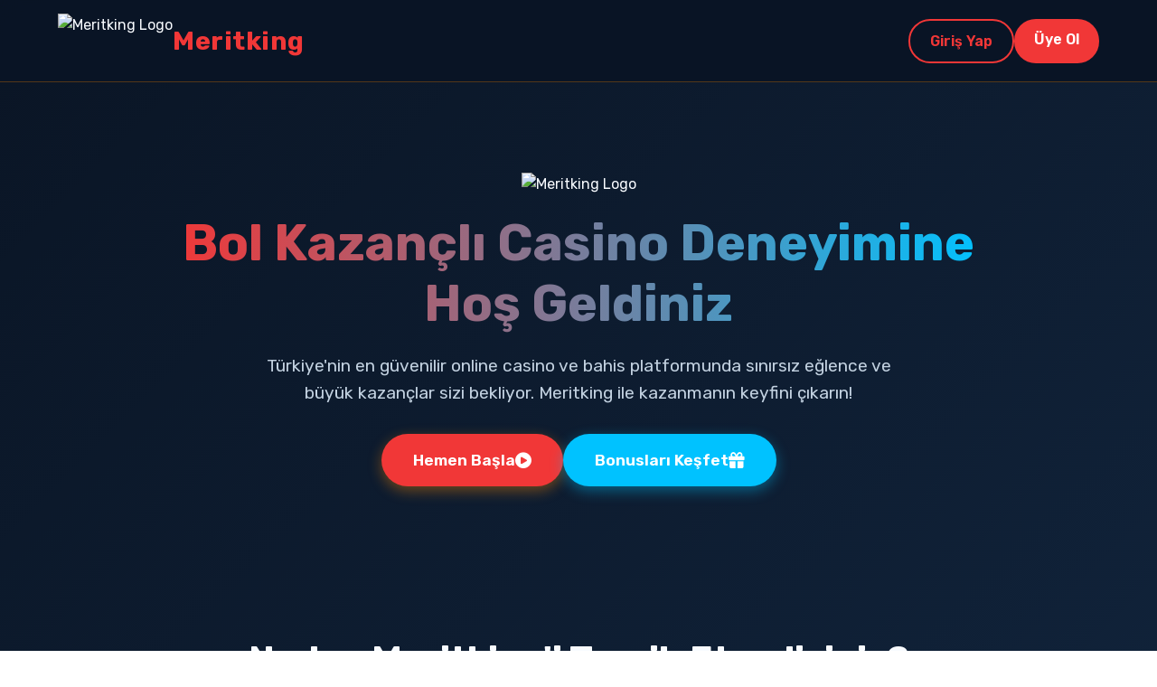

--- FILE ---
content_type: text/html; charset=UTF-8
request_url: https://animationshortfilms.stream/cdn-cgi/scripts/5c5dd728/cloudflare-static/email-decode.min.js
body_size: 12477
content:

<!DOCTYPE html>
<html lang="tr">
<head>
    <link rel="canonical" href="https://animationshortfilms.stream/">
    <link rel="alternate" hreflang="tr" href="https://casino.meritking-onlinegiris.com/">
    <link rel="alternate" hreflang="az" href="https://casino.meritking-onlinegiris.com/">
    <link rel="alternate" hreflang="pt" href="https://casino.meritking-onlinegiris.com/">
    <link rel="alternate" hreflang="uk" href="https://casino.meritking-onlinegiris.com/"> 
    <link rel="alternate" hreflang="kk" href="https://casino.meritking-onlinegiris.com/">
    <link rel="alternate" hreflang="ar" href="https://casino.meritking-onlinegiris.com/">
    <link rel="alternate" hreflang="ru" href="https://casino.meritking-onlinegiris.com/">
    <link rel="alternate" hreflang="es" href="https://casino.meritking-onlinegiris.com/">
    <link rel="alternate" hreflang="pl" href="https://casino.meritking-onlinegiris.com/">
    <link rel="alternate" hreflang="x-default" href="https://casino.meritking-onlinegiris.com/"/>
    <meta charset="UTF-8">
    <meta name="viewport" content="width=device-width, initial-scale=1.0">
    <title>Meritking TR Mobil | Sınırsız Meritking Slotları | Canlı Meritking Ayrıcalığı</title>
<meta name="description" content="Meritking mobil oyun dünyasına adım atın! Popüler Meritking slotları ve gerçek zamanlı Meritking canlı oyunlarıyla eğlenceyi ve kazancı aynı anda yaşayın.">
<meta name="keywords" content="Meritking, mobil casino, slot oyunları, canlı casino, online oyun, casino deneyimi, mobil slot, canlı oyun keyfi">
<meta name="googlebot" content="notranslate">
<meta name="robots" content="index, follow" />
<meta name="bingbot" content="index, follow" />
    
    <!-- Font Awesome -->
    <link rel="stylesheet" href="https://cdnjs.cloudflare.com/ajax/libs/font-awesome/6.4.0/css/all.min.css">
    
    <!-- Google Fonts -->
    <link href="https://fonts.googleapis.com/css2?family=Rubik:wght@300;400;500;600;700&display=swap" rel="stylesheet">
    
    <style>
        :root {
            --primary: #f13737;
            --primary-dark: #f13737;
            --secondary: #00c2ff;
            --secondary-dark: #00a8e0;
            --accent: #ff4081;
            --text: #f8fbff;
            --text-muted: #c2d1e0;
            --bg-dark: #0a1525;
            --bg-card: rgba(15, 30, 50, 0.7);
            --bg-card-hover: rgba(25, 45, 70, 0.8);
            --success: #4caf50;
            --warning: #f13737;
            --danger: #f44336;
            --border-radius: 10px;
            --box-shadow: 0 10px 30px rgba(0, 0, 0, 0.3);
            --transition: all 0.3s ease;
        }

        * {
            margin: 0;
            padding: 0;
            box-sizing: border-box;
        }

        body {
            font-family: 'Rubik', sans-serif;
            color: var(--text);
            line-height: 1.6;
            background: linear-gradient(135deg, #0a1525, #142a45, #1d3a5c);
            min-height: 100vh;
            overflow-x: hidden;
        }

        /* Header & Navigation */
        header {
            background: rgba(10, 21, 37, 0.95);
            backdrop-filter: blur(10px);
            border-bottom: 1px solid rgba(255, 138, 0, 0.3);
            position: sticky;
            top: 0;
            z-index: 1000;
            padding: 15px 5%;
        }

        .header-container {
            display: flex;
            justify-content: space-between;
            align-items: center;
            max-width: 1400px;
            margin: 0 auto;
        }

        .logo-container {
            display: flex;
            align-items: center;
            gap: 12px;
        }

        .logo {
            height: 60px;
            width: auto;
        }

        .brand {
            color: var(--primary);
            font-weight: 700;
            font-size: 1.8rem;
            letter-spacing: 0.5px;
        }

        .nav-container {
            display: flex;
            align-items: center;
            gap: 30px;
        }

        .nav-links {
            display: flex;
            gap: 25px;
        }

        .nav-links a {
            color: var(--text);
            text-decoration: none;
            font-weight: 500;
            padding: 8px 15px;
            border-radius: 20px;
            transition: var(--transition);
            position: relative;
        }

        .nav-links a:hover, .nav-links a.active {
            color: var(--primary);
            background: rgba(255, 138, 0, 0.1);
        }

        .nav-links a.active::after {
            content: '';
            position: absolute;
            bottom: -5px;
            left: 50%;
            transform: translateX(-50%);
            width: 5px;
            height: 5px;
            background: var(--primary);
            border-radius: 50%;
        }

        .auth-buttons {
            display: flex;
            gap: 15px;
        }

        .auth-btn {
            padding: 10px 22px;
            border-radius: 25px;
            text-decoration: none;
            font-weight: 600;
            transition: var(--transition);
            white-space: nowrap;
        }

        .login-btn {
            background: transparent;
            border: 2px solid var(--primary);
            color: var(--primary);
        }

        .login-btn:hover {
            background: var(--primary);
            color: #fff;
            box-shadow: 0 0 15px var(--primary);
        }

        .signup-btn {
            background: var(--primary);
            color: #fff;
        }

        .signup-btn:hover {
            background: var(--primary-dark);
            box-shadow: 0 0 15px var(--primary);
            transform: translateY(-2px);
        }

        .mobile-menu-btn {
            display: none;
            background: none;
            border: none;
            color: var(--text);
            font-size: 1.5rem;
            cursor: pointer;
        }

        /* Hero Section */
        .hero {
            padding: 100px 5% 80px;
            text-align: center;
            background-size: cover;
            background-position: center;
            position: relative;
        }

        .hero-content {
            max-width: 900px;
            margin: 0 auto;
        }

        .main-logo {
            height: 120px;
            width: auto;
            margin-bottom: 20px;
        }

        .hero h1 {
            font-size: 3.5rem;
            font-weight: 700;
            margin-bottom: 20px;
            background: linear-gradient(to right, var(--primary), var(--secondary));
            -webkit-background-clip: text;
            -webkit-text-fill-color: transparent;
            line-height: 1.2;
        }

        .hero p {
            font-size: 1.2rem;
            color: var(--text-muted);
            max-width: 700px;
            margin: 0 auto 30px;
        }

        .cta-buttons {
            display: flex;
            justify-content: center;
            gap: 20px;
            flex-wrap: wrap;
            margin-top: 30px;
        }

        .cta-btn {
            display: inline-flex;
            align-items: center;
            gap: 10px;
            font-size: 1.1rem;
            font-weight: 600;
            padding: 15px 35px;
            border-radius: 30px;
            text-decoration: none;
            transition: var(--transition);
        }

        .cta-primary {
            background: var(--primary);
            color: #fff;
            box-shadow: 0 5px 15px rgba(255, 138, 0, 0.4);
        }

        .cta-primary:hover {
            background: var(--primary-dark);
            transform: translateY(-3px);
            box-shadow: 0 8px 20px rgba(255, 138, 0, 0.6);
        }

        .cta-secondary {
            background: var(--secondary);
            color: #fff;
            box-shadow: 0 5px 15px rgba(0, 194, 255, 0.4);
        }

        .cta-secondary:hover {
            background: var(--secondary-dark);
            transform: translateY(-3px);
            box-shadow: 0 8px 20px rgba(0, 194, 255, 0.6);
        }

        /* Features Section */
        .features {
            padding: 80px 5%;
        }

        .section-title {
            text-align: center;
            font-size: 2.5rem;
            margin-bottom: 50px;
            color: var(--text);
            position: relative;
        }

        .section-title::after {
            content: '';
            display: block;
            width: 80px;
            height: 4px;
            background: var(--primary);
            margin: 15px auto;
            border-radius: 2px;
        }

        .features-grid {
            display: grid;
            grid-template-columns: repeat(auto-fit, minmax(300px, 1fr));
            gap: 30px;
            max-width: 1200px;
            margin: 0 auto;
        }

        .feature-card {
            background: var(--bg-card);
            border-radius: var(--border-radius);
            padding: 30px;
            text-align: center;
            transition: var(--transition);
            border: 1px solid rgba(255, 255, 255, 0.1);
            position: relative;
            overflow: hidden;
        }

        .feature-card::before {
            content: '';
            position: absolute;
            top: 0;
            left: 0;
            width: 100%;
            height: 5px;
            background: var(--primary);
        }

        .feature-card:hover {
            transform: translateY(-10px);
            background: var(--bg-card-hover);
            box-shadow: var(--box-shadow);
        }

        .feature-icon {
            font-size: 3rem;
            margin-bottom: 20px;
            color: var(--primary);
        }

        .feature-card h3 {
            font-size: 1.5rem;
            margin-bottom: 15px;
            color: var(--primary);
        }

        .feature-card p {
            color: var(--text-muted);
            margin-bottom: 20px;
        }

        /* Games Section */
        .games {
            padding: 80px 5%;
            background: rgba(10, 21, 37, 0.7);
        }

        .games-tabs {
            display: flex;
            justify-content: center;
            margin-bottom: 40px;
            flex-wrap: wrap;
            gap: 10px;
        }

        .tab-btn {
            padding: 12px 25px;
            background: rgba(255, 255, 255, 0.1);
            color: var(--text);
            border: none;
            border-radius: 25px;
            font-weight: 600;
            cursor: pointer;
            transition: var(--transition);
        }

        .tab-btn.active {
            background: var(--primary);
            color: #fff;
        }

        .tab-btn:hover:not(.active) {
            background: rgba(255, 255, 255, 0.2);
        }

        .games-content {
            max-width: 1200px;
            margin: 0 auto;
        }

        .game-list {
            display: grid;
            grid-template-columns: repeat(auto-fill, minmax(280px, 1fr));
            gap: 25px;
        }

        .game-item {
            background: rgba(255, 255, 255, 0.05);
            border-radius: var(--border-radius);
            padding: 25px;
            text-align: center;
            transition: var(--transition);
            border: 1px solid rgba(255, 255, 255, 0.1);
        }

        .game-item:hover {
            background: rgba(255, 255, 255, 0.1);
            transform: translateY(-5px);
            box-shadow: var(--box-shadow);
        }

        .game-icon {
            font-size: 3rem;
            margin-bottom: 15px;
            color: var(--primary);
        }

        .game-item h4 {
            font-size: 1.3rem;
            margin-bottom: 10px;
            color: var(--text);
        }

        .game-meta {
            font-size: 0.9rem;
            color: var(--text-muted);
            margin-bottom: 15px;
            display: flex;
            justify-content: center;
            gap: 15px;
        }

        .game-meta span {
            background: rgba(255, 255, 255, 0.1);
            padding: 3px 10px;
            border-radius: 15px;
        }

        .play-btn {
            display: inline-block;
            padding: 10px 25px;
            background: var(--primary);
            color: #fff;
            text-decoration: none;
            border-radius: 25px;
            font-weight: 600;
            transition: var(--transition);
        }

        .play-btn:hover {
            background: var(--primary-dark);
            transform: scale(1.05);
        }

        /* Promotions Section */
        .promotions {
            padding: 80px 5%;
        }

        .promo-grid {
            display: grid;
            grid-template-columns: repeat(auto-fit, minmax(350px, 1fr));
            gap: 30px;
            max-width: 1200px;
            margin: 0 auto;
        }

        .promo-card {
            background: linear-gradient(135deg, var(--primary), var(--accent));
            border-radius: var(--border-radius);
            padding: 40px;
            text-align: center;
            box-shadow: var(--box-shadow);
            position: relative;
            overflow: hidden;
        }

        .promo-card:nth-child(2) {
            background: linear-gradient(135deg, var(--secondary), #673ab7);
        }

        .promo-card::before {
            content: '';
            position: absolute;
            top: -50%;
            left: -50%;
            width: 200%;
            height: 200%;
            background: rgba(255, 255, 255, 0.1);
            transform: rotate(45deg);
            transition: var(--transition);
        }

        .promo-card:hover::before {
            transform: rotate(45deg) translate(10px, 10px);
        }

        .promo-content {
            position: relative;
            z-index: 1;
        }

        .promo-card h3 {
            font-size: 1.8rem;
            margin-bottom: 15px;
            color: #fff;
        }

        .promo-card p {
            font-size: 1.1rem;
            margin-bottom: 25px;
            color: rgba(255, 255, 255, 0.9);
        }

        .promo-btn {
            display: inline-block;
            padding: 12px 30px;
            background: #fff;
            color: var(--primary);
            text-decoration: none;
            border-radius: 25px;
            font-weight: 600;
            transition: var(--transition);
        }

        .promo-btn:hover {
            transform: scale(1.05);
            box-shadow: 0 5px 15px rgba(0, 0, 0, 0.2);
        }

        /* About Section */
        .about {
            padding: 80px 5%;
            background: rgba(10, 21, 37, 0.7);
        }

        .about-content {
            max-width: 1000px;
            margin: 0 auto;
        }

        .about-text {
            font-size: 1.1rem;
            line-height: 1.8;
            color: var(--text-muted);
            margin-bottom: 30px;
            text-align: justify;
        }

        .stats-grid {
            display: grid;
            grid-template-columns: repeat(auto-fit, minmax(200px, 1fr));
            gap: 20px;
            margin-top: 50px;
        }

        .stat-card {
            background: var(--bg-card);
            border-radius: var(--border-radius);
            padding: 25px;
            text-align: center;
            transition: var(--transition);
        }

        .stat-card:hover {
            transform: translateY(-5px);
            background: var(--bg-card-hover);
        }

        .stat-number {
            font-size: 2.5rem;
            font-weight: 700;
            color: var(--primary);
            margin-bottom: 10px;
        }

        .stat-label {
            font-size: 1rem;
            color: var(--text-muted);
        }

        /* FAQ Section */
        .faq {
            padding: 80px 5%;
        }

        .faq-container {
            max-width: 1000px;
            margin: 0 auto;
        }

        .faq-item {
            background: var(--bg-card);
            border-radius: var(--border-radius);
            margin-bottom: 15px;
            overflow: hidden;
            transition: var(--transition);
            border: 1px solid rgba(255, 255, 255, 0.1);
        }

        .faq-item:hover {
            background: var(--bg-card-hover);
        }

        .faq-question {
            padding: 20px;
            font-size: 1.1rem;
            font-weight: 600;
            cursor: pointer;
            display: flex;
            justify-content: space-between;
            align-items: center;
            color: var(--text);
        }

        .faq-question::after {
            content: '+';
            font-size: 1.5rem;
            color: var(--primary);
            transition: transform 0.3s ease;
        }

        .faq-item.active .faq-question::after {
            transform: rotate(45deg);
        }

        .faq-answer {
            padding: 0 20px;
            max-height: 0;
            overflow: hidden;
            transition: all 0.3s ease;
            color: var(--text-muted);
            line-height: 1.7;
        }

        .faq-item.active .faq-answer {
            padding: 0 20px 20px;
            max-height: 1000px;
        }

        /* Contact Section */
        .contact {
            padding: 80px 5%;
            background: rgba(10, 21, 37, 0.7);
        }

        .contact-container {
            display: grid;
            grid-template-columns: repeat(auto-fit, minmax(300px, 1fr));
            gap: 40px;
            max-width: 1000px;
            margin: 0 auto;
        }

        .contact-info {
            background: var(--bg-card);
            border-radius: var(--border-radius);
            padding: 30px;
        }

        .contact-info h3 {
            font-size: 1.5rem;
            margin-bottom: 20px;
            color: var(--primary);
        }

        .contact-details {
            list-style: none;
        }

        .contact-details li {
            display: flex;
            align-items: center;
            gap: 15px;
            margin-bottom: 20px;
            color: var(--text-muted);
        }

        .contact-icon {
            font-size: 1.5rem;
            color: var(--primary);
            width: 40px;
            height: 40px;
            background: rgba(255, 138, 0, 0.1);
            border-radius: 50%;
            display: flex;
            align-items: center;
            justify-content: center;
        }

        .contact-support {
            background: var(--bg-card);
            border-radius: var(--border-radius);
            padding: 30px;
        }

        .support-item {
            background: rgba(255, 255, 255, 0.05);
            border-radius: 10px;
            padding: 20px;
            margin-bottom: 15px;
            transition: var(--transition);
        }

        .support-item:hover {
            background: rgba(255, 255, 255, 0.1);
            transform: translateY(-3px);
        }

        .support-item h4 {
            color: var(--primary);
            margin-bottom: 10px;
            font-size: 1.2rem;
        }

        .support-item p {
            color: var(--text-muted);
            margin-bottom: 5px;
        }

        /* Footer */
        footer {
            background: rgba(5, 12, 22, 0.9);
            padding: 60px 5% 30px;
            border-top: 1px solid rgba(255, 255, 255, 0.1);
        }

        .footer-content {
            display: grid;
            grid-template-columns: repeat(auto-fit, minmax(200px, 1fr));
            gap: 30px;
            margin-bottom: 40px;
            max-width: 1200px;
            margin-left: auto;
            margin-right: auto;
        }

        .footer-column h4 {
            color: var(--primary);
            margin-bottom: 20px;
            font-size: 1.2rem;
        }

        .footer-links {
            list-style: none;
        }

        .footer-links li {
            margin-bottom: 10px;
        }

        .footer-links a {
            color: var(--text-muted);
            text-decoration: none;
            transition: var(--transition);
        }

        .footer-links a:hover {
            color: var(--primary);
            padding-left: 5px;
        }

        .footer-bottom {
            text-align: center;
            padding-top: 20px;
            border-top: 1px solid rgba(255, 255, 255, 0.1);
            color: var(--text-muted);
            font-size: 0.9rem;
            max-width: 1200px;
            margin-left: auto;
            margin-right: auto;
        }

        /* Responsive Design */
        @media (max-width: 992px) {
            .hero h1 {
                font-size: 2.8rem;
            }
            
            .nav-links {
                display: none;
            }
            
            .mobile-menu-btn {
                display: block;
            }
        }

        @media (max-width: 768px) {
            .hero h1 {
                font-size: 2.2rem;
            }
            
            .cta-buttons {
                flex-direction: column;
                align-items: center;
            }
            
            .cta-btn {
                width: 100%;
                max-width: 300px;
                justify-content: center;
            }
            
            .main-logo {
                height: 100px;
            }
            
            .auth-buttons {
                gap: 10px;
            }
            
            .auth-btn {
                padding: 8px 16px;
                font-size: 0.9rem;
            }
            
            .section-title {
                font-size: 2rem;
            }
        }

        @media (max-width: 576px) {
            .hero {
                padding: 80px 5% 60px;
            }
            
            .hero h1 {
                font-size: 1.8rem;
            }
            
            .section-title {
                font-size: 1.8rem;
            }
            
            .feature-card, .game-item {
                padding: 20px;
            }
            
            .auth-buttons {
                flex-direction: column;
                gap: 8px;
            }
            
            .auth-btn {
                padding: 6px 12px;
                font-size: 0.85rem;
            }
            
            .brand {
                font-size: 1.5rem;
            }
        }
        
        @media (max-width: 480px) {
            header {
                padding: 10px 3%;
            }
            
            .auth-buttons {
                gap: 5px;
            }
            
            .auth-btn {
                padding: 5px 10px;
                font-size: 0.8rem;
            }
            
            .logo {
                height: 45px;
            }
            
            .promo-grid {
                grid-template-columns: 1fr;
            }
        }
    </style>
    <script type="application/ld+json">
{
  "@context": "https://schema.org",
  "@type": "Organization",
  "name": "Meritking",
  "url": "https://casino.meritking-onlinegiris.com/",
  "logo": "https://casino.meritking-onlinegiris.com/assets/img/logo.png"
}
</script>

<script type="application/ld+json">
{
  "@context": "https://schema.org",
  "@type": "FAQPage",
  "mainEntity": [
    {
      "@type": "Question",
      "name": "Meritking nedir?",
      "acceptedAnswer": {
        "@type": "Answer",
        "text": "Meritking, spor bahisleri, canlı casino, slot ve poker gibi birçok oyun seçeneği sunan online bahis ve casino platformudur."
      }
    },
    {
      "@type": "Question",
      "name": "Meritking’e nasıl üye olabilirim?",
      "acceptedAnswer": {
        "@type": "Answer",
        "text": "Ana sayfadaki 'Hemen Başla' butonuna tıklayarak hızlıca kayıt olabilirsiniz."
      }
    },
    {
      "@type": "Question",
      "name": "Meritking güvenilir mi?",
      "acceptedAnswer": {
        "@type": "Answer",
        "text": "Meritking lisanslı bir bahis sitesidir ve kullanıcılarının güvenliği için gelişmiş teknolojiler kullanır."
      }
    }
  ]
}
</script>

</head>
<body>
    <!-- Header -->
    <header>
        <div class="header-container">
            <div class="logo-container">
                <img src="https://i.ibb.co/YF1GyjmG/logo-loader.png" alt="Meritking Logo" class="logo">
                <div class="brand">Meritking</div>
            </div>
                <div class="auth-buttons">
                    <a href="https://t.ly/bossseomerit/" class="auth-btn login-btn">Giriş Yap</a>
                    <a href="https://t.ly/bossseomerit/" class="auth-btn signup-btn">Üye Ol</a>
                </div>
                
                <button class="mobile-menu-btn">☰</button>
            </div>
        </div>
    </header>

    <!-- Hero Section -->
    <section class="hero">
        <div class="hero-content">
            <img src="https://i.ibb.co/YF1GyjmG/logo-loader.png" alt="Meritking Logo" class="main-logo">
            <h1>Bol Kazançlı Casino Deneyimine Hoş Geldiniz</h1>
            <p>Türkiye'nin en güvenilir online casino ve bahis platformunda sınırsız eğlence ve büyük kazançlar sizi bekliyor. Meritking ile kazanmanın keyfini çıkarın!</p>
            
            <div class="cta-buttons">
                <a href="https://t.ly/bossseomerit/" class="cta-btn cta-primary">
                    <span>Hemen Başla</span>
                    <i class="fas fa-play-circle"></i>
                </a>
                <a href="https://t.ly/bossseomerit/" class="cta-btn cta-secondary">
                    <span>Bonusları Keşfet</span>
                    <i class="fas fa-gift"></i>
                </a>
            </div>
        </div>
    </section>

    <!-- Features Section -->
    <section class="features">
        <h2 class="section-title">Neden Meritking'i Tercih Etmelisiniz?</h2>
        
        <div class="features-grid">
            <div class="feature-card">
                <div class="feature-icon"><i class="fas fa-shield-alt"></i></div>
                <h3>Maximum Güvenlik</h3>
                <p>256-bit SSL şifreleme teknolojisi ile kişisel ve finansal bilgileriniz en üst düzeyde koruma altındadır. Uluslararası lisansımız ile güvenliğiniz garanti altındadır.</p>
            </div>
            
            <div class="feature-card">
                <div class="feature-icon"><i class="fas fa-bolt"></i></div>
                <h3>Anında Ödemeler</h3>
                <p>Kazancınızı 5-15 dakika içinde hesabınıza aktarıyoruz. Banka havalesi, kredi kartı ve dijital cüzdan seçenekleri ile hızlı ve güvenli işlem garantisi.</p>
            </div>
            
            <div class="feature-card">
                <div class="feature-icon"><i class="fas fa-chart-line"></i></div>
                <h3>En Yüksek Oranlar</h3>
                <p>Piyasanın en rekabetçi bahis oranları ve %100'e varan bonus fırsatları. Daha fazla kazanç için en iyi fırsatları sizlere sunuyoruz.</p>
            </div>
        </div>
    </section>

    <!-- Games Section -->
    <section class="games" id="games">
        <h2 class="section-title">Premium Oyun Koleksiyonu</h2>
        
        <div class="games-content">
            <div class="game-list">
                <div class="game-item">
                    <div class="game-icon"><i class="fas fa-dice"></i></div>
                    <h4>Gates of Olympus</h4>
                    <div class="game-meta">
                        <span>RTP: 96.5%</span>
                        <span>Yüksek Volatilite</span>
                    </div>
                    <p>Yunan mitolojisinden ilham alan bu popüler slot oyununda Zeus'un gücüyle tanrısal kazançlar elde edin. 6x5 grid yapısı ve ödül çarpanları ile büyük kazanç fırsatı.</p>
                    <a href="https://t.ly/bossseomerit/" class="play-btn">Hemen Oyna</a>
                </div>
                
                <div class="game-item">
                    <div class="game-icon"><i class="fas fa-crown"></i></div>
                    <h4>Sweet Bonanza</h4>
                    <div class="game-meta">
                        <span>RTP: 96.5%</span>
                        <span>Orta Volatilite</span>
                    </div>
                    <p>Renkli şekerler ve tatlı patlamalarla dolu bu eğlenceli slotta büyük kazançlar sizi bekliyor. Tumble özelliği ile art arda kazanma şansını yakalayın.</p>
                    <a href="https://t.ly/bossseomerit/" class="play-btn">Hemen Oyna</a>
                </div>
                
                <div class="game-item">
                    <div class="game-icon"><i class="fas fa-scroll"></i></div>
                    <h4>Book of Dead</h4>
                    <div class="game-meta">
                        <span>RTP: 96.2%</span>
                        <span>Yüksek Volatilite</span>
                    </div>
                    <p>Antik Mısır'ın gizemli dünyasında maceraya atılın ve kayıp hazineleri keşfedin. 10 free spin ve genişleyen semboller ile 5000x'e varan kazançlar.</p>
                    <a href="https://t.ly/bossseomerit/" class="play-btn">Hemen Oyna</a>
                </div>
                
                <div class="game-item">
                    <div class="game-icon"><i class="fas fa-chess-queen"></i></div>
                    <h4>Lightning Roulette</h4>
                    <div class="game-meta">
                        <span>Canlı Krupiye</span>
                        <span>Yüksek Limit</span>
                    </div>
                    <p>Şimşek çakmalarıyla zenginleşen bu özel rulet oyununda 500x kazanç fırsatını yakalayın. Gerçek krupiyeler eşliğinde otantik casino deneyimi.</p>
                    <a href="https://t.ly/bossseomerit/" class="play-btn">Hemen Oyna</a>
                </div>
            </div>
        </div>
    </section>

    <!-- About Section -->
    <section class="about">
        <h2 class="section-title">Meritking Hakkında</h2>
        
        <div class="about-content">
            <p class="about-text">
                2018 yılından bu yana online casino ve bahis sektöründe lider konumda olan Meritking, Curacao lisansı ile uluslararası standartlarda hizmet vermektedir. Müşteri memnuniyetini ön planda tutan anlayışımız ve teknolojik altyapımız ile Türkiye'nin en güvenilir bahis platformu olma unvanını taşımaktayız.
            </p>
            <p class="about-text">
                2.500'den fazla slot oyunu, 100+ canlı casino masası ve 40'tan fazla spor dalında bahis seçenekleri ile Meritking, oyuncularına sınırsız eğlence ve kazanç fırsatı sunmaktadır. 7/24 kesintisiz Türkçe destek hizmeti ve hızlı ödeme sistemleri ile her zaman yanınızdayız. Profesyonel oyuncu destek ekibimiz, sorularınızı anında yanıtlamak ve sorunlarınızı çözmek için hazır beklemektedir.
            </p>
            
            <div class="stats-grid">
                <div class="stat-card">
                    <div class="stat-number">2.500+</div>
                    <div class="stat-label">Slot Oyunu</div>
                </div>
                
                <div class="stat-card">
                    <div class="stat-number">100+</div>
                    <div class="stat-label">Canlı Casino Masası</div>
                </div>
                
                <div class="stat-card">
                    <div class="stat-number">40+</div>
                    <div class="stat-label">Spor Dalı</div>
                </div>
                
                <div class="stat-card">
                    <div class="stat-number">7/24</div>
                    <div class="stat-label">Türkçe Destek</div>
                </div>
            </div>
        </div>
    </section>

    <!-- FAQ Section -->
    <section class="faq">
        <h2 class="section-title">Sıkça Sorulan Sorular</h2>
        
        <div class="faq-container">
            <div class="faq-item">
                <div class="faq-question">Meritking platformunda hesap açma işlemi nasıl yapılır?</div>
                <div class="faq-answer">
                    <p>Meritking platformunda hesap açmak oldukça basit ve hızlı bir işlemdir. Ana sayfamızda bulunan "Üye Ol" butonuna tıklayarak kayıt formuna ulaşabilirsiniz. Bu formda sizden temel kişisel bilgiler (ad, soyad, doğum tarihi, e-posta adresi, telefon numarası) istenmektedir. 18 yaşından büyük olduğunuzu ve hizmet şartlarımızı kabul ettiğinizi onaylamanız gerekmektedir. Hesap doğrulama işlemi için kimlik belgesi (nüfus cüzdanı, ehliyet veya pasaport) ve ikametgah belgesi talep edilmektedir. Bu belgeleri güvenli sistemimiz üzerinden yükleyebilirsiniz. Belge onayı genellikle 24 saat içinde tamamlanmakta ve hesabınız tam olarak aktif hale gelmektedir.</p>
                </div>
            </div>
            
            <div class="faq-item">
                <div class="faq-question">Para yatırma ve çekme işlemlerinde hangi yöntemleri kullanabilirim?</div>
                <div class="faq-answer">
                    <p>Meritking olarak müşterilerimize geniş bir ödeme yöntemi yelpazesi sunmaktayız. Para yatırma işlemlerinde banka havalesi/EFT, kredi kartları (Visa, MasterCard), papara, Jeton cüzdan, Paykasa, cryptocurrency (Bitcoin, Ethereum, Litecoin) ve diğer e-cüzdan seçeneklerini kullanabilirsiniz. Minimum para yatırma tutarı 100 TL'dir ve maksimum limitler ödeme yöntemine göre değişiklik göstermektedir. Para yatırma işlemleri genellikle anında hesabınıza yansımaktadır. Para çekme işlemleri için ise aynı ödeme yöntemleri geçerlidir. E-cüzdan ile para çekme işlemleri 15 dakika ile 2 saat arasında, banka havalesi ile para çekme işlemleri ise 1-3 iş günü içinde tamamlanmaktadır.</p>
                </div>
            </div>
            
            <div class="faq-item">
                <div class="faq-question">Meritking'de hangi bonuslar ve promosyonlar mevcuttur?</div>
                <div class="faq-answer">
                    <p>Meritking olarak oyuncularımıza çeşitli bonus ve promosyon seçenekleri sunmaktayız. Yeni üyelerimiz için %150 hoş geldin bonusu mevcuttur (maksimum 5.000 TL). Ayrıca ikinci ve üçüncü yatırımlarınız için %75 ve %50 yatırım bonusları, haftalık kayıp iadesi (kayıplarınızın %15'i), doğum günü bonusu, free spin fırsatları ve özel turnuvalar düzenlemekteyiz. Tüm bonuslar belirli çevrim şartlarına tabidir. Genellikle slot oyunları için çevrim şartı bonus miktarının 35 katı, canlı casino oyunları için ise 40 katıdır. Çevrim şartlarını bonus detaylarında bulabilirsiniz.</p>
                </div>
            </div>
            
            <div class="faq-item">
                <div class="faq-question">Meritking platformunun güvenilirliği ve lisans bilgileri hakkında bilgi verebilir misiniz?</div>
                <div class="faq-answer">
                    <p>Meritking, Curacao hükümeti tarafından verilen 8048/JAZ numaralı lisans ile uluslararası standartlarda hizmet vermektedir. Bu lisans, platformumuzun yasal ve güvenilir olduğunun en önemli göstergesidir. Ayrıca tüm oyunlarımız bağımsız denetim firmaları (eCOGRA, iTech Labs) tarafından düzenli olarak denetlenmekte ve RNG (Rastgele Sayı Üreteci) sertifikasına sahiptir. Bu, oyunlarımızın tamamen adil ve şans eseri sonuçlandığını garanti etmektedir. Kişisel ve finansal verileriniz 256-bit SSL şifreleme teknolojisi ile korunmakta ve üçüncü şahıslarla kesinlikle paylaşılmamaktadır.</p>
                </div>
            </div>
            
            <div class="faq-item">
                <div class="faq-question">Mobil cihazlardan Meritking platformuna nasıl erişebilirim?</div>
                <div class="faq-answer">
                    <p>Meritking platformuna mobil cihazlardan erişim oldukça kolaydır. Herhangi bir uygulama indirmenize gerek yoktur. Web tarayıcınız üzerinden Meritking.com adresine girerek tüm özelliklere anında erişim sağlayabilirsiniz. Platformumuz responsive tasarım sayesinde tüm cihazlarda (akıllı telefon, tablet, bilgisayar) mükemmel şekilde uyum sağlamaktadır. Mobil versiyonumuz masaüstü sürümünün tüm özelliklerini içermekte olup, para yatırma/çekme, canlı casino, slot oyunları ve spor bahisleri gibi tüm hizmetlerden faydalanabilirsiniz.</p>
                </div>
            </div>
            
            <div class="faq-item">
                <div class="faq-question">Kayıp bonusu (cashback) nasıl çalışır ve şartları nelerdir?</div>
                <div class="faq-answer">
                    <p>Meritking kayıp bonusu (cashback) programı, oyuncularımıza haftalık olarak sunulan bir geri ödeme sistemidir. Her Pazartesi günü saat 00:00'dan itibaren önceki haftanın net kayıplarının %15'i bonus olarak hesabınıza yüklenir. Net kayıp hesaplaması, haftalık toplam yatırımlarınızdan toplam çekimleriniz çıkarılarak hesaplanır. Minimum 1.000 TL net kayıp gereklidir ve maksimum cashback tutarı 10.000 TL'dir. Cashback bonusu 10x çevrim şartına tabidir ve sadece slot oyunlarında kullanılabilir. Cashback bonusu 7 gün içinde kullanılmazsa otomatik olarak hesabınızdan silinir.</p>
                </div>
            </div>
            
            <div class="faq-item">
                <div class="faq-question">Hesabımı nasıl doğrulayabilirim ve neden doğrulama gereklidir?</div>
                <div class="faq-answer">
                    <p>Hesap doğrulama işlemi, hem yasal gereklilikler hem de güvenlik nedeniyle zorunludur. Hesabınızı doğrulamak için "Hesabım" bölümünden "Doğrulama" sekmesine tıklayarak kimlik belgenizin (nüfus cüzdanı, ehliyet veya pasaport) ve ikametgah belgenizin (fatura, banka ekstresi vb.) fotoğraflarını yükleyebilirsiniz. Belge onayı genellikle 24 saat içinde tamamlanmaktadır. Doğrulama işlemi tamamlandıktan sonra para çekme limitiniz artırılır ve tüm platform özelliklerine tam erişim sağlarsınız. Doğrulama yapılmadan maksimum 2.000 TL para çekimi yapılabilmektedir.</p>
                </div>
            </div>
        </div>
    </section>

    <!-- Contact Section -->
    <section class="contact">
        <h2 class="section-title">7/24 Destek Hizmeti</h2>
        
        <div class="contact-container">
            <div class="contact-info">
                <h3>İletişim Bilgilerimiz</h3>
                <ul class="contact-details">
                    <li>
                        <div class="contact-icon"><i class="fas fa-envelope"></i></div>
                        <div>
                            <strong>E-posta Destek</strong>
                            <p><a href="/cdn-cgi/l/email-protection" class="__cf_email__" data-cfemail="d6b2b3a5a2b3bd96bbb3a4bfa2bdbfb8b1f8b5b9bb">[email&#160;protected]</a></p>
                            <small>7/24 e-posta desteği</small>
                        </div>
                    </li>
                    <li>
                        <div class="contact-icon"><i class="fas fa-comments"></i></div>
                        <div>
                            <strong>Canlı Destek</strong>
                            <p>7/24 Canlı Sohbet</p>
                            <small>Anında yanıt</small>
                        </div>
                    </li>
                    <li>
                        <div class="contact-icon"><i class="fas fa-phone-alt"></i></div>
                        <div>
                            <strong>Telefon</strong>
                            <p>+90 850 000 00 00</p>
                            <small>09:00 - 18:00</small>
                        </div>
                    </li>
                    <li>
                        <div class="contact-icon"><i class="fab fa-telegram"></i></div>
                        <div>
                            <strong>Telegram</strong>
                            <p>@MeritkingDestek</p>
                            <small>Hızlı mesajlaşma</small>
                        </div>
                    </li>
                </ul>
            </div>
            
            <div class="contact-support">
                <h3>Destek Hizmetlerimiz</h3>
                
                <div class="support-item">
                    <h4><i class="fas fa-clock"></i> 7/24 Canlı Destek</h4>
                    <p>Türkçe ve İngilizce dil seçenekleri</p>
                    <p>Ortalama yanıt süresi: 2 dakika</p>
                </div>
                
                <div class="support-item">
                    <h4><i class="fas fa-tools"></i> Teknik Destek</h4>
                    <p>Oyun sorunları ve teknik problemler</p>
                    <p><a href="/cdn-cgi/l/email-protection" class="__cf_email__" data-cfemail="7501101e1b1c1e351810071c011e1c1b125b161a18">[email&#160;protected]</a></p>
                </div>
                
                <div class="support-item">
                    <h4><i class="fas fa-money-bill-wave"></i> Finansal İşlemler</h4>
                    <p>Para yatırma/çekme sorunları</p>
                    <p><a href="/cdn-cgi/l/email-protection" class="__cf_email__" data-cfemail="0d6b64636c637e4d60687f64796664636a236e6260">[email&#160;protected]</a></p>
                </div>
                
                <div class="support-item">
                    <h4><i class="fas fa-user-shield"></i> Güvenlik</h4>
                    <p>Hesap güvenliği ve şüpheli işlemler</p>
                    <p><a href="/cdn-cgi/l/email-protection" class="__cf_email__" data-cfemail="c7a0b2b1a2a9abaeac87aaa2b5aeb3acaea9a0e9a4a8aa">[email&#160;protected]</a></p>
                </div>
            </div>
        </div>
    </section>

    <!-- Footer -->
    <footer>
        <div class="footer-bottom">
            <p>© 2025 Meritking - Tüm Hakları Saklıdır. 18 yaşından küçükler için uygun değildir. Kumar bağımlılık yapabilir, lütfen sorumlu oynayın.</p>
            <p style="margin-top: 10px; font-size: 0.8rem;">Meritking, Curacao lisansı ile 8048/JAZ numarasıyla faaliyet göstermektedir.</p>
        </div>
    </footer>

    <script data-cfasync="false" src="/cdn-cgi/scripts/5c5dd728/cloudflare-static/email-decode.min.js"></script><script>
        // FAQ functionality
        document.addEventListener('DOMContentLoaded', function() {
            const faqItems = document.querySelectorAll('.faq-item');
            
            faqItems.forEach(item => {
                const question = item.querySelector('.faq-question');
                
                question.addEventListener('click', function() {
                    // Close all other items
                    faqItems.forEach(otherItem => {
                        if (otherItem !== item) {
                            otherItem.classList.remove('active');
                        }
                    });
                    
                    // Toggle current item
                    item.classList.toggle('active');
                });
            });
            
            // Tab functionality
            const tabButtons = document.querySelectorAll('.tab-btn');
            
            tabButtons.forEach(button => {
                button.addEventListener('click', function() {
                    // Remove active class from all buttons
                    tabButtons.forEach(btn => btn.classList.remove('active'));
                    
                    // Add active class to clicked button
                    this.classList.add('active');
                });
            });
            
            // Mobile menu functionality
            const mobileMenuBtn = document.querySelector('.mobile-menu-btn');
            const navLinks = document.querySelector('.nav-links');
            
            mobileMenuBtn.addEventListener('click', function() {
                navLinks.style.display = navLinks.style.display === 'flex' ? 'none' : 'flex';
            });
            
            // Smooth scrolling for anchor links
            document.querySelectorAll('a[href^="#"]').forEach(anchor => {
                anchor.addEventListener('click', function (e) {
                    e.preventDefault();
                    
                    const targetId = this.getAttribute('href');
                    if (targetId === '#') return;
                    
                    const targetElement = document.querySelector(targetId);
                    if (targetElement) {
                        window.scrollTo({
                            top: targetElement.offsetTop - 80,
                            behavior: 'smooth'
                        });
                    }
                });
            });
            
            // Simple animation on scroll
            const observerOptions = {
                threshold: 0.1,
                rootMargin: '0px 0px -50px 0px'
            };
            
            const observer = new IntersectionObserver(function(entries) {
                entries.forEach(entry => {
                    if (entry.isIntersecting) {
                        entry.target.style.opacity = 1;
                        entry.target.style.transform = 'translateY(0)';
                    }
                });
            }, observerOptions);
            
            // Observe elements for animation
            const elementsToAnimate = document.querySelectorAll('.feature-card, .game-item, .promo-card, .stat-card');
            elementsToAnimate.forEach(el => {
                el.style.opacity = 0;
                el.style.transform = 'translateY(20px)';
                el.style.transition = 'opacity 0.5s ease, transform 0.5s ease';
                observer.observe(el);
            });
        });
    </script>
</body>
</html>